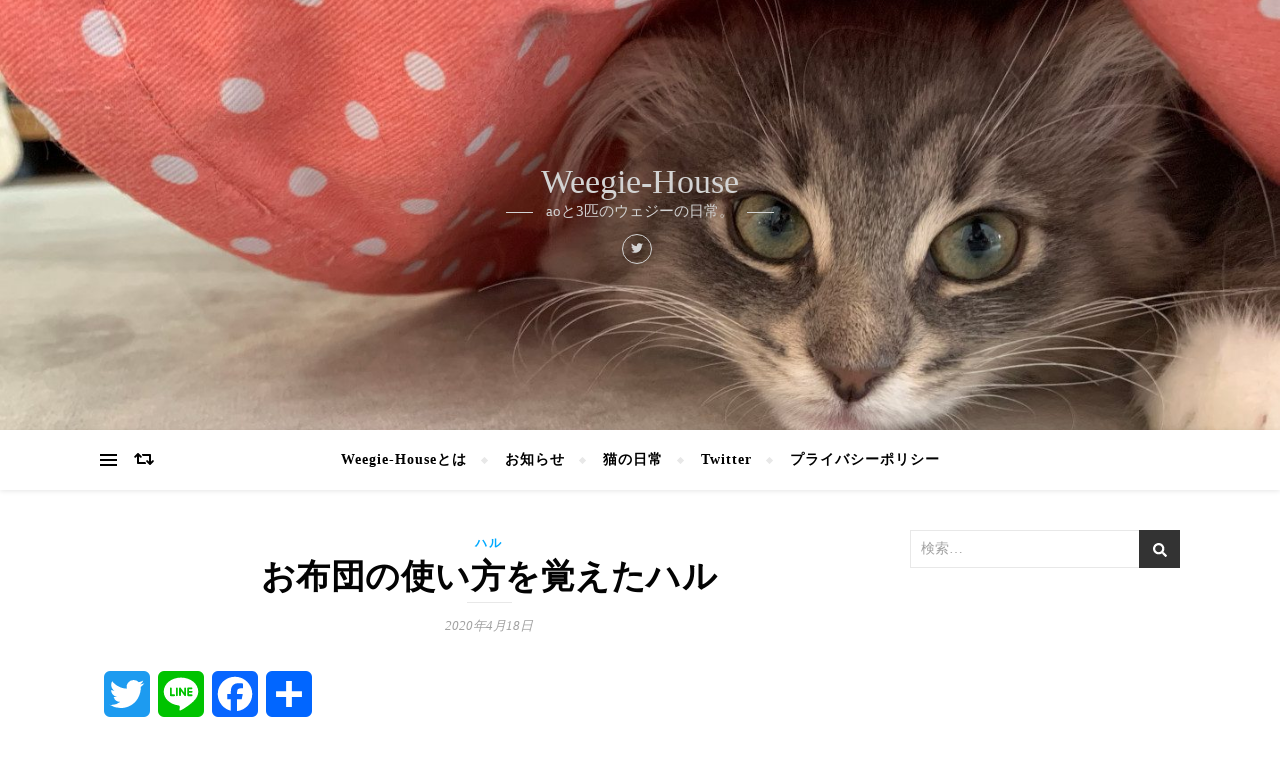

--- FILE ---
content_type: text/html; charset=UTF-8
request_url: https://weegie-house.com/haru/%E3%81%8A%E5%B8%83%E5%9B%A3%E3%81%AE%E4%BD%BF%E3%81%84%E6%96%B9%E3%82%92%E8%A6%9A%E3%81%88%E3%81%9F%E3%83%8F%E3%83%AB/
body_size: 15554
content:
<!DOCTYPE html>
<html lang="ja"
	prefix="og: https://ogp.me/ns#" >
<head>
	<meta charset="UTF-8">
	<meta name="viewport" content="width=device-width, initial-scale=1.0" />
	<link rel="profile" href="http://gmpg.org/xfn/11">

<title>お布団の使い方を覚えたハル | Weegie-House</title>

		<!-- All in One SEO 4.1.6.2 -->
		<meta name="description" content="ある晴れた日。お布団を干そうと思って寝室に行くと羽毛布団にすっぽりくるまっているいるハルくんがいました。 かわ..." />
		<meta name="robots" content="max-snippet:-1, max-image-preview:large, max-video-preview:-1" />
		<link rel="canonical" href="https://weegie-house.com/haru/%e3%81%8a%e5%b8%83%e5%9b%a3%e3%81%ae%e4%bd%bf%e3%81%84%e6%96%b9%e3%82%92%e8%a6%9a%e3%81%88%e3%81%9f%e3%83%8f%e3%83%ab/" />
		<meta property="og:locale" content="ja_JP" />
		<meta property="og:site_name" content="Weegie-House | aoと3匹のウェジーの日常。" />
		<meta property="og:type" content="article" />
		<meta property="og:title" content="お布団の使い方を覚えたハル | Weegie-House" />
		<meta property="og:description" content="ある晴れた日。お布団を干そうと思って寝室に行くと羽毛布団にすっぽりくるまっているいるハルくんがいました。 かわ..." />
		<meta property="og:url" content="https://weegie-house.com/haru/%e3%81%8a%e5%b8%83%e5%9b%a3%e3%81%ae%e4%bd%bf%e3%81%84%e6%96%b9%e3%82%92%e8%a6%9a%e3%81%88%e3%81%9f%e3%83%8f%e3%83%ab/" />
		<meta property="og:image" content="https://weegie-house.com/wp-content/uploads/2020/03/012-6.jpg" />
		<meta property="og:image:secure_url" content="https://weegie-house.com/wp-content/uploads/2020/03/012-6.jpg" />
		<meta property="og:image:width" content="1280" />
		<meta property="og:image:height" content="960" />
		<meta property="article:published_time" content="2020-04-18T12:47:26+00:00" />
		<meta property="article:modified_time" content="2020-04-18T18:49:15+00:00" />
		<meta name="twitter:card" content="summary_large_image" />
		<meta name="twitter:title" content="お布団の使い方を覚えたハル | Weegie-House" />
		<meta name="twitter:description" content="ある晴れた日。お布団を干そうと思って寝室に行くと羽毛布団にすっぽりくるまっているいるハルくんがいました。 かわ..." />
		<meta name="twitter:image" content="https://weegie-house.com/wp-content/uploads/2020/03/012-6.jpg" />
		<meta name="google" content="nositelinkssearchbox" />
		<script type="application/ld+json" class="aioseo-schema">
			{"@context":"https:\/\/schema.org","@graph":[{"@type":"WebSite","@id":"https:\/\/weegie-house.com\/#website","url":"https:\/\/weegie-house.com\/","name":"Weegie-House","description":"ao\u30683\u5339\u306e\u30a6\u30a7\u30b8\u30fc\u306e\u65e5\u5e38\u3002","inLanguage":"ja","publisher":{"@id":"https:\/\/weegie-house.com\/#organization"}},{"@type":"Organization","@id":"https:\/\/weegie-house.com\/#organization","name":"Weegie-House","url":"https:\/\/weegie-house.com\/"},{"@type":"BreadcrumbList","@id":"https:\/\/weegie-house.com\/haru\/%e3%81%8a%e5%b8%83%e5%9b%a3%e3%81%ae%e4%bd%bf%e3%81%84%e6%96%b9%e3%82%92%e8%a6%9a%e3%81%88%e3%81%9f%e3%83%8f%e3%83%ab\/#breadcrumblist","itemListElement":[{"@type":"ListItem","@id":"https:\/\/weegie-house.com\/#listItem","position":1,"item":{"@type":"WebPage","@id":"https:\/\/weegie-house.com\/","name":"\u30db\u30fc\u30e0","description":"\u5927\u578b\u732b\u7a2e\u30ce\u30eb\u30a6\u30a7\u30fc\u30b8\u30e3\u30f3\u30d5\u30a9\u30ec\u30b9\u30c8\u30ad\u30e3\u30c3\u30c8\u304c\u304b\u308f\u3044\u3044\uff01\u521d\u3081\u3066\u732b\u3092\u98fc\u3046\u65b9\u5411\u3051\u306e\u60c5\u5831\u3084\u3001\u304a\u3059\u3059\u3081\u732b\u30b0\u30c3\u30ba\u60c5\u5831\u3082\u3002FIP(\u732b\u4f1d\u67d3\u6027\u8179\u819c\u708e)\u3067\u4ea1\u304f\u306a\u3063\u305f\u30e6\u30ca\u306e\u4e8b\u3092\u66f8\u304d\u6b8b\u3057\u305f\u304f\u3066\u59cb\u3081\u305f\u65e5\u8a18\u304c\u308f\u308a\u306e\u30b5\u30a4\u30c8\u3067\u3059\u3002ao\u30683\u5339\u306e\u30a6\u30a7\u30b8\u30fc\uff08Weegie\uff09\u306e\u65e5\u5e38\u3002","url":"https:\/\/weegie-house.com\/"},"nextItem":"https:\/\/weegie-house.com\/haru\/#listItem"},{"@type":"ListItem","@id":"https:\/\/weegie-house.com\/haru\/#listItem","position":2,"item":{"@type":"WebPage","@id":"https:\/\/weegie-house.com\/haru\/","name":"\u30cf\u30eb","description":"\u3042\u308b\u6674\u308c\u305f\u65e5\u3002\u304a\u5e03\u56e3\u3092\u5e72\u305d\u3046\u3068\u601d\u3063\u3066\u5bdd\u5ba4\u306b\u884c\u304f\u3068\u7fbd\u6bdb\u5e03\u56e3\u306b\u3059\u3063\u307d\u308a\u304f\u308b\u307e\u3063\u3066\u3044\u308b\u3044\u308b\u30cf\u30eb\u304f\u3093\u304c\u3044\u307e\u3057\u305f\u3002 \u304b\u308f...","url":"https:\/\/weegie-house.com\/haru\/"},"nextItem":"https:\/\/weegie-house.com\/haru\/%e3%81%8a%e5%b8%83%e5%9b%a3%e3%81%ae%e4%bd%bf%e3%81%84%e6%96%b9%e3%82%92%e8%a6%9a%e3%81%88%e3%81%9f%e3%83%8f%e3%83%ab\/#listItem","previousItem":"https:\/\/weegie-house.com\/#listItem"},{"@type":"ListItem","@id":"https:\/\/weegie-house.com\/haru\/%e3%81%8a%e5%b8%83%e5%9b%a3%e3%81%ae%e4%bd%bf%e3%81%84%e6%96%b9%e3%82%92%e8%a6%9a%e3%81%88%e3%81%9f%e3%83%8f%e3%83%ab\/#listItem","position":3,"item":{"@type":"WebPage","@id":"https:\/\/weegie-house.com\/haru\/%e3%81%8a%e5%b8%83%e5%9b%a3%e3%81%ae%e4%bd%bf%e3%81%84%e6%96%b9%e3%82%92%e8%a6%9a%e3%81%88%e3%81%9f%e3%83%8f%e3%83%ab\/","name":"\u304a\u5e03\u56e3\u306e\u4f7f\u3044\u65b9\u3092\u899a\u3048\u305f\u30cf\u30eb","description":"\u3042\u308b\u6674\u308c\u305f\u65e5\u3002\u304a\u5e03\u56e3\u3092\u5e72\u305d\u3046\u3068\u601d\u3063\u3066\u5bdd\u5ba4\u306b\u884c\u304f\u3068\u7fbd\u6bdb\u5e03\u56e3\u306b\u3059\u3063\u307d\u308a\u304f\u308b\u307e\u3063\u3066\u3044\u308b\u3044\u308b\u30cf\u30eb\u304f\u3093\u304c\u3044\u307e\u3057\u305f\u3002 \u304b\u308f...","url":"https:\/\/weegie-house.com\/haru\/%e3%81%8a%e5%b8%83%e5%9b%a3%e3%81%ae%e4%bd%bf%e3%81%84%e6%96%b9%e3%82%92%e8%a6%9a%e3%81%88%e3%81%9f%e3%83%8f%e3%83%ab\/"},"previousItem":"https:\/\/weegie-house.com\/haru\/#listItem"}]},{"@type":"Person","@id":"https:\/\/weegie-house.com\/author\/weegie-house\/#author","url":"https:\/\/weegie-house.com\/author\/weegie-house\/","name":"ao","image":{"@type":"ImageObject","@id":"https:\/\/weegie-house.com\/haru\/%e3%81%8a%e5%b8%83%e5%9b%a3%e3%81%ae%e4%bd%bf%e3%81%84%e6%96%b9%e3%82%92%e8%a6%9a%e3%81%88%e3%81%9f%e3%83%8f%e3%83%ab\/#authorImage","url":"https:\/\/weegie-house.com\/wp-content\/uploads\/2019\/08\/icon_1-150x150.jpg","width":96,"height":96,"caption":"ao"}},{"@type":"WebPage","@id":"https:\/\/weegie-house.com\/haru\/%e3%81%8a%e5%b8%83%e5%9b%a3%e3%81%ae%e4%bd%bf%e3%81%84%e6%96%b9%e3%82%92%e8%a6%9a%e3%81%88%e3%81%9f%e3%83%8f%e3%83%ab\/#webpage","url":"https:\/\/weegie-house.com\/haru\/%e3%81%8a%e5%b8%83%e5%9b%a3%e3%81%ae%e4%bd%bf%e3%81%84%e6%96%b9%e3%82%92%e8%a6%9a%e3%81%88%e3%81%9f%e3%83%8f%e3%83%ab\/","name":"\u304a\u5e03\u56e3\u306e\u4f7f\u3044\u65b9\u3092\u899a\u3048\u305f\u30cf\u30eb | Weegie-House","description":"\u3042\u308b\u6674\u308c\u305f\u65e5\u3002\u304a\u5e03\u56e3\u3092\u5e72\u305d\u3046\u3068\u601d\u3063\u3066\u5bdd\u5ba4\u306b\u884c\u304f\u3068\u7fbd\u6bdb\u5e03\u56e3\u306b\u3059\u3063\u307d\u308a\u304f\u308b\u307e\u3063\u3066\u3044\u308b\u3044\u308b\u30cf\u30eb\u304f\u3093\u304c\u3044\u307e\u3057\u305f\u3002 \u304b\u308f...","inLanguage":"ja","isPartOf":{"@id":"https:\/\/weegie-house.com\/#website"},"breadcrumb":{"@id":"https:\/\/weegie-house.com\/haru\/%e3%81%8a%e5%b8%83%e5%9b%a3%e3%81%ae%e4%bd%bf%e3%81%84%e6%96%b9%e3%82%92%e8%a6%9a%e3%81%88%e3%81%9f%e3%83%8f%e3%83%ab\/#breadcrumblist"},"author":"https:\/\/weegie-house.com\/author\/weegie-house\/#author","creator":"https:\/\/weegie-house.com\/author\/weegie-house\/#author","image":{"@type":"ImageObject","@id":"https:\/\/weegie-house.com\/#mainImage","url":"https:\/\/weegie-house.com\/wp-content\/uploads\/2020\/03\/012-6.jpg","width":1280,"height":960},"primaryImageOfPage":{"@id":"https:\/\/weegie-house.com\/haru\/%e3%81%8a%e5%b8%83%e5%9b%a3%e3%81%ae%e4%bd%bf%e3%81%84%e6%96%b9%e3%82%92%e8%a6%9a%e3%81%88%e3%81%9f%e3%83%8f%e3%83%ab\/#mainImage"},"datePublished":"2020-04-18T12:47:26+09:00","dateModified":"2020-04-18T18:49:15+09:00"},{"@type":"Article","@id":"https:\/\/weegie-house.com\/haru\/%e3%81%8a%e5%b8%83%e5%9b%a3%e3%81%ae%e4%bd%bf%e3%81%84%e6%96%b9%e3%82%92%e8%a6%9a%e3%81%88%e3%81%9f%e3%83%8f%e3%83%ab\/#article","name":"\u304a\u5e03\u56e3\u306e\u4f7f\u3044\u65b9\u3092\u899a\u3048\u305f\u30cf\u30eb | Weegie-House","description":"\u3042\u308b\u6674\u308c\u305f\u65e5\u3002\u304a\u5e03\u56e3\u3092\u5e72\u305d\u3046\u3068\u601d\u3063\u3066\u5bdd\u5ba4\u306b\u884c\u304f\u3068\u7fbd\u6bdb\u5e03\u56e3\u306b\u3059\u3063\u307d\u308a\u304f\u308b\u307e\u3063\u3066\u3044\u308b\u3044\u308b\u30cf\u30eb\u304f\u3093\u304c\u3044\u307e\u3057\u305f\u3002 \u304b\u308f...","inLanguage":"ja","headline":"\u304a\u5e03\u56e3\u306e\u4f7f\u3044\u65b9\u3092\u899a\u3048\u305f\u30cf\u30eb","author":{"@id":"https:\/\/weegie-house.com\/author\/weegie-house\/#author"},"publisher":{"@id":"https:\/\/weegie-house.com\/#organization"},"datePublished":"2020-04-18T12:47:26+09:00","dateModified":"2020-04-18T18:49:15+09:00","articleSection":"\u30cf\u30eb","mainEntityOfPage":{"@id":"https:\/\/weegie-house.com\/haru\/%e3%81%8a%e5%b8%83%e5%9b%a3%e3%81%ae%e4%bd%bf%e3%81%84%e6%96%b9%e3%82%92%e8%a6%9a%e3%81%88%e3%81%9f%e3%83%8f%e3%83%ab\/#webpage"},"isPartOf":{"@id":"https:\/\/weegie-house.com\/haru\/%e3%81%8a%e5%b8%83%e5%9b%a3%e3%81%ae%e4%bd%bf%e3%81%84%e6%96%b9%e3%82%92%e8%a6%9a%e3%81%88%e3%81%9f%e3%83%8f%e3%83%ab\/#webpage"},"image":{"@type":"ImageObject","@id":"https:\/\/weegie-house.com\/#articleImage","url":"https:\/\/weegie-house.com\/wp-content\/uploads\/2020\/03\/012-6.jpg","width":1280,"height":960}}]}
		</script>
		<!-- All in One SEO -->


<!-- Google Tag Manager for WordPress by gtm4wp.com -->
<script data-cfasync="false" data-pagespeed-no-defer type="text/javascript">//<![CDATA[
	var gtm4wp_datalayer_name = "dataLayer";
	var dataLayer = dataLayer || [];
//]]>
</script>
<!-- End Google Tag Manager for WordPress by gtm4wp.com --><link rel='dns-prefetch' href='//webfonts.sakura.ne.jp' />
<link rel='dns-prefetch' href='//static.addtoany.com' />
<link rel='dns-prefetch' href='//s.w.org' />
<link rel="alternate" type="application/rss+xml" title="Weegie-House &raquo; フィード" href="https://weegie-house.com/feed/" />
<link rel="alternate" type="application/rss+xml" title="Weegie-House &raquo; コメントフィード" href="https://weegie-house.com/comments/feed/" />
		<script type="text/javascript">
			window._wpemojiSettings = {"baseUrl":"https:\/\/s.w.org\/images\/core\/emoji\/13.1.0\/72x72\/","ext":".png","svgUrl":"https:\/\/s.w.org\/images\/core\/emoji\/13.1.0\/svg\/","svgExt":".svg","source":{"concatemoji":"https:\/\/weegie-house.com\/wp-includes\/js\/wp-emoji-release.min.js?ver=5.8.12"}};
			!function(e,a,t){var n,r,o,i=a.createElement("canvas"),p=i.getContext&&i.getContext("2d");function s(e,t){var a=String.fromCharCode;p.clearRect(0,0,i.width,i.height),p.fillText(a.apply(this,e),0,0);e=i.toDataURL();return p.clearRect(0,0,i.width,i.height),p.fillText(a.apply(this,t),0,0),e===i.toDataURL()}function c(e){var t=a.createElement("script");t.src=e,t.defer=t.type="text/javascript",a.getElementsByTagName("head")[0].appendChild(t)}for(o=Array("flag","emoji"),t.supports={everything:!0,everythingExceptFlag:!0},r=0;r<o.length;r++)t.supports[o[r]]=function(e){if(!p||!p.fillText)return!1;switch(p.textBaseline="top",p.font="600 32px Arial",e){case"flag":return s([127987,65039,8205,9895,65039],[127987,65039,8203,9895,65039])?!1:!s([55356,56826,55356,56819],[55356,56826,8203,55356,56819])&&!s([55356,57332,56128,56423,56128,56418,56128,56421,56128,56430,56128,56423,56128,56447],[55356,57332,8203,56128,56423,8203,56128,56418,8203,56128,56421,8203,56128,56430,8203,56128,56423,8203,56128,56447]);case"emoji":return!s([10084,65039,8205,55357,56613],[10084,65039,8203,55357,56613])}return!1}(o[r]),t.supports.everything=t.supports.everything&&t.supports[o[r]],"flag"!==o[r]&&(t.supports.everythingExceptFlag=t.supports.everythingExceptFlag&&t.supports[o[r]]);t.supports.everythingExceptFlag=t.supports.everythingExceptFlag&&!t.supports.flag,t.DOMReady=!1,t.readyCallback=function(){t.DOMReady=!0},t.supports.everything||(n=function(){t.readyCallback()},a.addEventListener?(a.addEventListener("DOMContentLoaded",n,!1),e.addEventListener("load",n,!1)):(e.attachEvent("onload",n),a.attachEvent("onreadystatechange",function(){"complete"===a.readyState&&t.readyCallback()})),(n=t.source||{}).concatemoji?c(n.concatemoji):n.wpemoji&&n.twemoji&&(c(n.twemoji),c(n.wpemoji)))}(window,document,window._wpemojiSettings);
		</script>
		<!-- weegie-house.com is managing ads with Advanced Ads – https://wpadvancedads.com/ --><script id="advads-ready">
			window.advanced_ads_ready=function(e,a){a=a||"complete";var d=function(e){return"interactive"===a?"loading"!==e:"complete"===e};d(document.readyState)?e():document.addEventListener("readystatechange",(function(a){d(a.target.readyState)&&e()}),{once:"interactive"===a})},window.advanced_ads_ready_queue=window.advanced_ads_ready_queue||[];		</script>
		<style type="text/css">
img.wp-smiley,
img.emoji {
	display: inline !important;
	border: none !important;
	box-shadow: none !important;
	height: 1em !important;
	width: 1em !important;
	margin: 0 .07em !important;
	vertical-align: -0.1em !important;
	background: none !important;
	padding: 0 !important;
}
</style>
	<link rel='stylesheet' id='wp-block-library-css'  href='https://weegie-house.com/wp-includes/css/dist/block-library/style.min.css?ver=5.8.12' type='text/css' media='all' />
<link rel='stylesheet' id='ppress-frontend-css'  href='https://weegie-house.com/wp-content/plugins/wp-user-avatar/assets/css/frontend.min.css?ver=3.2.6' type='text/css' media='all' />
<link rel='stylesheet' id='ppress-flatpickr-css'  href='https://weegie-house.com/wp-content/plugins/wp-user-avatar/assets/flatpickr/flatpickr.min.css?ver=3.2.6' type='text/css' media='all' />
<link rel='stylesheet' id='ppress-select2-css'  href='https://weegie-house.com/wp-content/plugins/wp-user-avatar/assets/select2/select2.min.css?ver=5.8.12' type='text/css' media='all' />
<link rel='stylesheet' id='ez-icomoon-css'  href='https://weegie-house.com/wp-content/plugins/easy-table-of-contents/vendor/icomoon/style.min.css?ver=2.0.17' type='text/css' media='all' />
<link rel='stylesheet' id='ez-toc-css'  href='https://weegie-house.com/wp-content/plugins/easy-table-of-contents/assets/css/screen.min.css?ver=2.0.17' type='text/css' media='all' />
<style id='ez-toc-inline-css' type='text/css'>
div#ez-toc-container p.ez-toc-title {font-size: 120%;}div#ez-toc-container p.ez-toc-title {font-weight: 500;}div#ez-toc-container ul li {font-size: 95%;}div#ez-toc-container {background: #ffffff;border: 1px solid #00a9ff;}div#ez-toc-container p.ez-toc-title {color: ;}div#ez-toc-container ul.ez-toc-list a {color: ;}div#ez-toc-container ul.ez-toc-list a:hover {color: ;}div#ez-toc-container ul.ez-toc-list a:visited {color: ;}
</style>
<link rel='stylesheet' id='bard-style-css'  href='https://weegie-house.com/wp-content/themes/bard/style.css?ver=1.4.9.8' type='text/css' media='all' />
<link rel='stylesheet' id='fontello-css'  href='https://weegie-house.com/wp-content/themes/bard/assets/css/fontello.css?ver=5.8.12' type='text/css' media='all' />
<link rel='stylesheet' id='slick-css'  href='https://weegie-house.com/wp-content/themes/bard/assets/css/slick.css?ver=5.8.12' type='text/css' media='all' />
<link rel='stylesheet' id='scrollbar-css'  href='https://weegie-house.com/wp-content/themes/bard/assets/css/perfect-scrollbar.css?ver=5.8.12' type='text/css' media='all' />
<link rel='stylesheet' id='bard-woocommerce-css'  href='https://weegie-house.com/wp-content/themes/bard/assets/css/woocommerce.css?ver=5.8.12' type='text/css' media='all' />
<link rel='stylesheet' id='bard-responsive-css'  href='https://weegie-house.com/wp-content/themes/bard/assets/css/responsive.css?ver=5.8.12' type='text/css' media='all' />
<link rel='stylesheet' id='addtoany-css'  href='https://weegie-house.com/wp-content/plugins/add-to-any/addtoany.min.css?ver=1.16' type='text/css' media='all' />
<script type='text/javascript' src='https://weegie-house.com/wp-includes/js/jquery/jquery.min.js?ver=3.6.0' id='jquery-core-js'></script>
<script type='text/javascript' src='https://weegie-house.com/wp-includes/js/jquery/jquery-migrate.min.js?ver=3.3.2' id='jquery-migrate-js'></script>
<script type='text/javascript' src='//webfonts.sakura.ne.jp/js/sakurav3.js?fadein=0&#038;ver=3.1.0' id='typesquare_std-js'></script>
<script type='text/javascript' id='addtoany-core-js-before'>
window.a2a_config=window.a2a_config||{};a2a_config.callbacks=[];a2a_config.overlays=[];a2a_config.templates={};a2a_localize = {
	Share: "共有",
	Save: "ブックマーク",
	Subscribe: "購読",
	Email: "メール",
	Bookmark: "ブックマーク",
	ShowAll: "すべて表示する",
	ShowLess: "小さく表示する",
	FindServices: "サービスを探す",
	FindAnyServiceToAddTo: "追加するサービスを今すぐ探す",
	PoweredBy: "Powered by",
	ShareViaEmail: "メールでシェアする",
	SubscribeViaEmail: "メールで購読する",
	BookmarkInYourBrowser: "ブラウザにブックマーク",
	BookmarkInstructions: "このページをブックマークするには、 Ctrl+D または \u2318+D を押下。",
	AddToYourFavorites: "お気に入りに追加",
	SendFromWebOrProgram: "任意のメールアドレスまたはメールプログラムから送信",
	EmailProgram: "メールプログラム",
	More: "詳細&#8230;",
	ThanksForSharing: "共有ありがとうございます !",
	ThanksForFollowing: "フォローありがとうございます !"
};

a2a_config.onclick=1;
</script>
<script type='text/javascript' async src='https://static.addtoany.com/menu/page.js' id='addtoany-core-js'></script>
<script type='text/javascript' async src='https://weegie-house.com/wp-content/plugins/add-to-any/addtoany.min.js?ver=1.1' id='addtoany-jquery-js'></script>
<script type='text/javascript' src='https://weegie-house.com/wp-content/plugins/wp-user-avatar/assets/flatpickr/flatpickr.min.js?ver=5.8.12' id='ppress-flatpickr-js'></script>
<script type='text/javascript' src='https://weegie-house.com/wp-content/plugins/wp-user-avatar/assets/select2/select2.min.js?ver=5.8.12' id='ppress-select2-js'></script>
<link rel="https://api.w.org/" href="https://weegie-house.com/wp-json/" /><link rel="alternate" type="application/json" href="https://weegie-house.com/wp-json/wp/v2/posts/3311" /><link rel="EditURI" type="application/rsd+xml" title="RSD" href="https://weegie-house.com/xmlrpc.php?rsd" />
<link rel="wlwmanifest" type="application/wlwmanifest+xml" href="https://weegie-house.com/wp-includes/wlwmanifest.xml" /> 
<meta name="generator" content="WordPress 5.8.12" />
<link rel='shortlink' href='https://weegie-house.com/?p=3311' />
<link rel="alternate" type="application/json+oembed" href="https://weegie-house.com/wp-json/oembed/1.0/embed?url=https%3A%2F%2Fweegie-house.com%2Fharu%2F%25e3%2581%258a%25e5%25b8%2583%25e5%259b%25a3%25e3%2581%25ae%25e4%25bd%25bf%25e3%2581%2584%25e6%2596%25b9%25e3%2582%2592%25e8%25a6%259a%25e3%2581%2588%25e3%2581%259f%25e3%2583%258f%25e3%2583%25ab%2F" />
<link rel="alternate" type="text/xml+oembed" href="https://weegie-house.com/wp-json/oembed/1.0/embed?url=https%3A%2F%2Fweegie-house.com%2Fharu%2F%25e3%2581%258a%25e5%25b8%2583%25e5%259b%25a3%25e3%2581%25ae%25e4%25bd%25bf%25e3%2581%2584%25e6%2596%25b9%25e3%2582%2592%25e8%25a6%259a%25e3%2581%2588%25e3%2581%259f%25e3%2583%258f%25e3%2583%25ab%2F&#038;format=xml" />

<!-- Google Tag Manager for WordPress by gtm4wp.com -->
<script data-cfasync="false" data-pagespeed-no-defer type="text/javascript">//<![CDATA[
	var dataLayer_content = {"pagePostType":"post","pagePostType2":"single-post","pageCategory":["haru"],"pagePostAuthor":"ao"};
	dataLayer.push( dataLayer_content );//]]>
</script>
<script data-cfasync="false">//<![CDATA[
(function(w,d,s,l,i){w[l]=w[l]||[];w[l].push({'gtm.start':
new Date().getTime(),event:'gtm.js'});var f=d.getElementsByTagName(s)[0],
j=d.createElement(s),dl=l!='dataLayer'?'&l='+l:'';j.async=true;j.src=
'//www.googletagmanager.com/gtm.'+'js?id='+i+dl;f.parentNode.insertBefore(j,f);
})(window,document,'script','dataLayer','GTM-PMZ9MQ2');//]]>
</script>
<!-- End Google Tag Manager -->
<!-- End Google Tag Manager for WordPress by gtm4wp.com --><style id="bard_dynamic_css">body {background-color: #ffffff;}#top-bar {background-color: #ffffff;}#top-bar a {color: #000000;}#top-bar a:hover,#top-bar li.current-menu-item > a,#top-bar li.current-menu-ancestor > a,#top-bar .sub-menu li.current-menu-item > a,#top-bar .sub-menu li.current-menu-ancestor> a {color: #00a9ff;}#top-menu .sub-menu,#top-menu .sub-menu a {background-color: #ffffff;border-color: rgba(0,0,0, 0.05);}.header-logo a,.site-description,.header-socials-icon {color: #d3d3d3;}.site-description:before,.site-description:after {background: #d3d3d3;}.header-logo a:hover,.header-socials-icon:hover {color: #d3d3d3;}.entry-header {background-color: #ffffff;}#main-nav {background-color: #ffffff;box-shadow: 0px 1px 5px rgba(0,0,0, 0.1);}#main-nav a,#main-nav .svg-inline--fa,#main-nav #s {color: #000000;}.main-nav-sidebar div span,.sidebar-alt-close-btn span,.btn-tooltip {background-color: #000000;}.btn-tooltip:before {border-top-color: #000000;}#main-nav a:hover,#main-nav .svg-inline--fa:hover,#main-nav li.current-menu-item > a,#main-nav li.current-menu-ancestor > a,#main-nav .sub-menu li.current-menu-item > a,#main-nav .sub-menu li.current-menu-ancestor > a {color: #00a9ff;}.main-nav-sidebar:hover div span {background-color: #00a9ff;}#main-menu .sub-menu,#main-menu .sub-menu a {background-color: #ffffff;border-color: rgba(0,0,0, 0.05);}#main-nav #s {background-color: #ffffff;}#main-nav #s::-webkit-input-placeholder { /* Chrome/Opera/Safari */color: rgba(0,0,0, 0.7);}#main-nav #s::-moz-placeholder { /* Firefox 19+ */color: rgba(0,0,0, 0.7);}#main-nav #s:-ms-input-placeholder { /* IE 10+ */color: rgba(0,0,0, 0.7);}#main-nav #s:-moz-placeholder { /* Firefox 18- */color: rgba(0,0,0, 0.7);}/* Background */.sidebar-alt,.main-content,.featured-slider-area,#featured-links,.page-content select,.page-content input,.page-content textarea {background-color: #ffffff;}.featured-link .cv-inner {border-color: rgba(255,255,255, 0.4);}.featured-link:hover .cv-inner {border-color: rgba(255,255,255, 0.8);}#featured-links h6 {background-color: #ffffff;color: #000000;}/* Text */.page-content,.page-content select,.page-content input,.page-content textarea,.page-content .post-author a,.page-content .bard-widget a,.page-content .comment-author {color: #464646;}/* Title */.page-content h1,.page-content h2,.page-content h3,.page-content h4,.page-content h5,.page-content h6,.page-content .post-title a,.page-content .post-author a,.page-content .author-description h3 a,.page-content .related-posts h5 a,.page-content .blog-pagination .previous-page a,.page-content .blog-pagination .next-page a,blockquote,.page-content .post-share a,.page-content .read-more a {color: #030303;}.widget_wysija .widget-title h4:after {background-color: #030303;}.page-content .read-more a:hover,.page-content .post-title a:hover {color: rgba(3,3,3, 0.75);}/* Meta */.page-content .post-author,.page-content .post-comments,.page-content .post-date,.page-content .post-meta,.page-content .post-meta a,.page-content .related-post-date,.page-content .comment-meta a,.page-content .author-share a,.page-content .post-tags a,.page-content .tagcloud a,.widget_categories li,.widget_archive li,.ahse-subscribe-box p,.rpwwt-post-author,.rpwwt-post-categories,.rpwwt-post-date,.rpwwt-post-comments-number,.copyright-info,#page-footer .copyright-info a,.footer-menu-container,#page-footer .footer-menu-container a,.single-navigation span,.comment-notes {color: #a1a1a1;}.page-content input::-webkit-input-placeholder { /* Chrome/Opera/Safari */color: #a1a1a1;}.page-content input::-moz-placeholder { /* Firefox 19+ */color: #a1a1a1;}.page-content input:-ms-input-placeholder { /* IE 10+ */color: #a1a1a1;}.page-content input:-moz-placeholder { /* Firefox 18- */color: #a1a1a1;}/* Accent */.page-content a,.post-categories,#page-wrap .bard-widget.widget_text a,.scrolltop,.required {color: #00a9ff;}.page-content .elementor a,.page-content .elementor a:hover {color: inherit;}.ps-container > .ps-scrollbar-y-rail > .ps-scrollbar-y,.read-more a:after {background: #00a9ff;}.page-content a:hover,.scrolltop:hover {color: rgba(0,169,255, 0.8);}blockquote {border-color: #00a9ff;}.widget-title h4 {border-top-color: #00a9ff;}/* Selection */::-moz-selection {color: #ffffff;background: #00a9ff;}::selection {color: #ffffff;background: #00a9ff;}/* Border */.page-content .post-footer,.blog-list-style,.page-content .author-description,.page-content .related-posts,.page-content .entry-comments,.page-content .bard-widget li,.page-content #wp-calendar,.page-content #wp-calendar caption,.page-content #wp-calendar tbody td,.page-content .widget_nav_menu li a,.page-content .tagcloud a,.page-content select,.page-content input,.page-content textarea,.post-tags a,.gallery-caption,.wp-caption-text,table tr,table th,table td,pre,.single-navigation {border-color: #e8e8e8;}#main-menu > li:after,.border-divider,hr {background-color: #e8e8e8;}/* Buttons */.widget_search .svg-fa-wrap,.widget_search #searchsubmit,.page-content .submit,.page-content .blog-pagination.numeric a,.page-content .post-password-form input[type="submit"],.page-content .wpcf7 [type="submit"] {color: #ffffff;background-color: #333333;}.page-content .submit:hover,.page-content .blog-pagination.numeric a:hover,.page-content .blog-pagination.numeric span,.page-content .bard-subscribe-box input[type="submit"],.page-content .widget_wysija input[type="submit"],.page-content .post-password-form input[type="submit"]:hover,.page-content .wpcf7 [type="submit"]:hover {color: #ffffff;background-color: #00a9ff;}/* Image Overlay */.image-overlay,#infscr-loading,.page-content h4.image-overlay {color: #ffffff;background-color: rgba(73,73,73, 0.2);}.image-overlay a,.post-slider .prev-arrow,.post-slider .next-arrow,.page-content .image-overlay a,#featured-slider .slider-dots {color: #ffffff;}.slide-caption {background: rgba(255,255,255, 0.95);}#featured-slider .prev-arrow,#featured-slider .next-arrow,#featured-slider .slick-active,.slider-title:after {background: #ffffff;}.footer-socials,.footer-widgets {background: #ffffff;}.instagram-title {background: rgba(255,255,255, 0.85);}#page-footer,#page-footer a,#page-footer select,#page-footer input,#page-footer textarea {color: #222222;}#page-footer #s::-webkit-input-placeholder { /* Chrome/Opera/Safari */color: #222222;}#page-footer #s::-moz-placeholder { /* Firefox 19+ */color: #222222;}#page-footer #s:-ms-input-placeholder { /* IE 10+ */color: #222222;}#page-footer #s:-moz-placeholder { /* Firefox 18- */color: #222222;}/* Title */#page-footer h1,#page-footer h2,#page-footer h3,#page-footer h4,#page-footer h5,#page-footer h6,#page-footer .footer-socials a{color: #111111;}#page-footer a:hover {color: #00a9ff;}/* Border */#page-footer a,#page-footer .bard-widget li,#page-footer #wp-calendar,#page-footer #wp-calendar caption,#page-footer #wp-calendar tbody td,#page-footer .widget_nav_menu li a,#page-footer select,#page-footer input,#page-footer textarea,#page-footer .widget-title h4:before,#page-footer .widget-title h4:after,.alt-widget-title,.footer-widgets {border-color: #e8e8e8;}.sticky,.footer-copyright,.bard-widget.widget_wysija {background-color: #f6f6f6;}.bard-preloader-wrap {background-color: #ffffff;}.boxed-wrapper {max-width: 1160px;}.sidebar-alt {max-width: 340px;left: -340px; padding: 85px 35px 0px;}.sidebar-left,.sidebar-right {width: 302px;}.main-container {width: calc(100% - 302px);width: -webkit-calc(100% - 302px);}#top-bar > div,#main-nav > div,#featured-links,.main-content,.page-footer-inner,.featured-slider-area.boxed-wrapper {padding-left: 40px;padding-right: 40px;}@media screen and ( max-width: 979px ) {.top-bar-socials {float: none !important;}.top-bar-socials a {line-height: 40px !important;}}.entry-header {height: 450px;background-image: url(https://weegie-house.com/wp-content/uploads/2019/07/cropped-header_02.jpg);background-size: cover;}.entry-header {background-position: center center;}.logo-img {max-width: 1980px;}#main-nav {text-align: center;}.main-nav-icons {position: absolute;top: 0px;right: 40px;z-index: 2;}.main-nav-buttons {position: absolute;top: 0px;left: 40px;z-index: 1;}#featured-links .featured-link {margin-right: 25px;}#featured-links .featured-link:last-of-type {margin-right: 0;}#featured-links .featured-link {width: calc( (100% - -25px) / 0 - 1px);width: -webkit-calc( (100% - -25px) / 0- 1px);}.featured-link:nth-child(1) .cv-inner {display: none;}.featured-link:nth-child(2) .cv-inner {display: none;}.featured-link:nth-child(3) .cv-inner {display: none;}.blog-grid > li {display: inline-block;vertical-align: top;margin-right: 32px;margin-bottom: 35px;}.blog-grid > li.blog-grid-style {width: calc((100% - 32px ) /2 - 1px);width: -webkit-calc((100% - 32px ) /2 - 1px);}@media screen and ( min-width: 979px ) {.blog-grid > .blog-list-style:nth-last-of-type(-n+1) {margin-bottom: 0;}.blog-grid > .blog-grid-style:nth-last-of-type(-n+2) { margin-bottom: 0;}}@media screen and ( max-width: 640px ) {.blog-grid > li:nth-last-of-type(-n+1) {margin-bottom: 0;}}.blog-grid > li:nth-of-type(2n+2) {margin-right: 0;}.sidebar-right {padding-left: 32px;}.header-logo a {font-family: 'Arizonia';}#top-menu li a {font-family: 'Rokkitt';}#main-menu li a {font-family: 'Rokkitt';}#mobile-menu li {font-family: 'Rokkitt';}.footer-widgets .page-footer-inner > .bard-widget {width: 30%;margin-right: 5%;}.footer-widgets .page-footer-inner > .bard-widget:nth-child(3n+3) {margin-right: 0;}.footer-widgets .page-footer-inner > .bard-widget:nth-child(3n+4) {clear: both;}.woocommerce div.product .stock,.woocommerce div.product p.price,.woocommerce div.product span.price,.woocommerce ul.products li.product .price,.woocommerce-Reviews .woocommerce-review__author,.woocommerce form .form-row .required,.woocommerce form .form-row.woocommerce-invalid label,.woocommerce .page-content div.product .woocommerce-tabs ul.tabs li a {color: #464646;}.woocommerce a.remove:hover {color: #464646 !important;}.woocommerce a.remove,.woocommerce .product_meta,.page-content .woocommerce-breadcrumb,.page-content .woocommerce-review-link,.page-content .woocommerce-breadcrumb a,.page-content .woocommerce-MyAccount-navigation-link a,.woocommerce .woocommerce-info:before,.woocommerce .page-content .woocommerce-result-count,.woocommerce-page .page-content .woocommerce-result-count,.woocommerce-Reviews .woocommerce-review__published-date,.woocommerce .product_list_widget .quantity,.woocommerce .widget_products .amount,.woocommerce .widget_price_filter .price_slider_amount,.woocommerce .widget_recently_viewed_products .amount,.woocommerce .widget_top_rated_products .amount,.woocommerce .widget_recent_reviews .reviewer {color: #a1a1a1;}.woocommerce a.remove {color: #a1a1a1 !important;}p.demo_store,.woocommerce-store-notice,.woocommerce span.onsale { background-color: #00a9ff;}.woocommerce .star-rating::before,.woocommerce .star-rating span::before,.woocommerce .page-content ul.products li.product .button,.page-content .woocommerce ul.products li.product .button,.page-content .woocommerce-MyAccount-navigation-link.is-active a,.page-content .woocommerce-MyAccount-navigation-link a:hover,.woocommerce-message::before { color: #00a9ff;}.woocommerce form.login,.woocommerce form.register,.woocommerce-account fieldset,.woocommerce form.checkout_coupon,.woocommerce .woocommerce-info,.woocommerce .woocommerce-error,.woocommerce .woocommerce-message,.woocommerce .widget_shopping_cart .total,.woocommerce.widget_shopping_cart .total,.woocommerce-Reviews .comment_container,.woocommerce-cart #payment ul.payment_methods,#add_payment_method #payment ul.payment_methods,.woocommerce-checkout #payment ul.payment_methods,.woocommerce div.product .woocommerce-tabs ul.tabs::before,.woocommerce div.product .woocommerce-tabs ul.tabs::after,.woocommerce div.product .woocommerce-tabs ul.tabs li,.woocommerce .woocommerce-MyAccount-navigation-link,.select2-container--default .select2-selection--single {border-color: #e8e8e8;}.woocommerce-cart #payment,#add_payment_method #payment,.woocommerce-checkout #payment,.woocommerce .woocommerce-info,.woocommerce .woocommerce-error,.woocommerce .woocommerce-message,.woocommerce div.product .woocommerce-tabs ul.tabs li {background-color: rgba(232,232,232, 0.3);}.woocommerce-cart #payment div.payment_box::before,#add_payment_method #payment div.payment_box::before,.woocommerce-checkout #payment div.payment_box::before {border-color: rgba(232,232,232, 0.5);}.woocommerce-cart #payment div.payment_box,#add_payment_method #payment div.payment_box,.woocommerce-checkout #payment div.payment_box {background-color: rgba(232,232,232, 0.5);}.page-content .woocommerce input.button,.page-content .woocommerce a.button,.page-content .woocommerce a.button.alt,.page-content .woocommerce button.button.alt,.page-content .woocommerce input.button.alt,.page-content .woocommerce #respond input#submit.alt,.woocommerce .page-content .widget_product_search input[type="submit"],.woocommerce .page-content .woocommerce-message .button,.woocommerce .page-content a.button.alt,.woocommerce .page-content button.button.alt,.woocommerce .page-content #respond input#submit,.woocommerce .page-content .widget_price_filter .button,.woocommerce .page-content .woocommerce-message .button,.woocommerce-page .page-content .woocommerce-message .button {color: #ffffff;background-color: #333333;}.page-content .woocommerce input.button:hover,.page-content .woocommerce a.button:hover,.page-content .woocommerce a.button.alt:hover,.page-content .woocommerce button.button.alt:hover,.page-content .woocommerce input.button.alt:hover,.page-content .woocommerce #respond input#submit.alt:hover,.woocommerce .page-content .woocommerce-message .button:hover,.woocommerce .page-content a.button.alt:hover,.woocommerce .page-content button.button.alt:hover,.woocommerce .page-content #respond input#submit:hover,.woocommerce .page-content .widget_price_filter .button:hover,.woocommerce .page-content .woocommerce-message .button:hover,.woocommerce-page .page-content .woocommerce-message .button:hover {color: #ffffff;background-color: #00a9ff;}#loadFacebookG{width:35px;height:35px;display:block;position:relative;margin:auto}.facebook_blockG{background-color:#00a9ff;border:1px solid #00a9ff;float:left;height:25px;margin-left:2px;width:7px;opacity:.1;animation-name:bounceG;-o-animation-name:bounceG;-ms-animation-name:bounceG;-webkit-animation-name:bounceG;-moz-animation-name:bounceG;animation-duration:1.235s;-o-animation-duration:1.235s;-ms-animation-duration:1.235s;-webkit-animation-duration:1.235s;-moz-animation-duration:1.235s;animation-iteration-count:infinite;-o-animation-iteration-count:infinite;-ms-animation-iteration-count:infinite;-webkit-animation-iteration-count:infinite;-moz-animation-iteration-count:infinite;animation-direction:normal;-o-animation-direction:normal;-ms-animation-direction:normal;-webkit-animation-direction:normal;-moz-animation-direction:normal;transform:scale(0.7);-o-transform:scale(0.7);-ms-transform:scale(0.7);-webkit-transform:scale(0.7);-moz-transform:scale(0.7)}#blockG_1{animation-delay:.3695s;-o-animation-delay:.3695s;-ms-animation-delay:.3695s;-webkit-animation-delay:.3695s;-moz-animation-delay:.3695s}#blockG_2{animation-delay:.496s;-o-animation-delay:.496s;-ms-animation-delay:.496s;-webkit-animation-delay:.496s;-moz-animation-delay:.496s}#blockG_3{animation-delay:.6125s;-o-animation-delay:.6125s;-ms-animation-delay:.6125s;-webkit-animation-delay:.6125s;-moz-animation-delay:.6125s}@keyframes bounceG{0%{transform:scale(1.2);opacity:1}100%{transform:scale(0.7);opacity:.1}}@-o-keyframes bounceG{0%{-o-transform:scale(1.2);opacity:1}100%{-o-transform:scale(0.7);opacity:.1}}@-ms-keyframes bounceG{0%{-ms-transform:scale(1.2);opacity:1}100%{-ms-transform:scale(0.7);opacity:.1}}@-webkit-keyframes bounceG{0%{-webkit-transform:scale(1.2);opacity:1}100%{-webkit-transform:scale(0.7);opacity:.1}}@-moz-keyframes bounceG{0%{-moz-transform:scale(1.2);opacity:1}100%{-moz-transform:scale(0.7);opacity:.1}}</style><script async src="https://pagead2.googlesyndication.com/pagead/js/adsbygoogle.js?client=ca-pub-5106062503436048"></script><script>(adsbygoogle = window.adsbygoogle || []).push({
					google_ad_client: "ca-pub-5106062503436048",
					enable_page_level_ads: true,
					overlays: {bottom: true}
				});</script><link rel="icon" href="https://weegie-house.com/wp-content/uploads/2019/07/cropped-icon-e1563021853650-32x32.jpg" sizes="32x32" />
<link rel="icon" href="https://weegie-house.com/wp-content/uploads/2019/07/cropped-icon-e1563021853650-192x192.jpg" sizes="192x192" />
<link rel="apple-touch-icon" href="https://weegie-house.com/wp-content/uploads/2019/07/cropped-icon-e1563021853650-180x180.jpg" />
<meta name="msapplication-TileImage" content="https://weegie-house.com/wp-content/uploads/2019/07/cropped-icon-e1563021853650-270x270.jpg" />
		<style type="text/css" id="wp-custom-css">
			.header-logo a {
	font-size: 34px;
}
.credit{
    display:none;
}
.post-media{
    display:none;
}
.blog-grid .post-media{
    display:inline;
}
.blog-grid-style .post-title {
    font-size: 24px;
}
.wp-block-video{
    margin-bottom: 1em;
}
h1 {
    font-size: 34px !important;
}
h2 {
    border: 1px solid #ebebeb;
    border-left: 5px solid #00a9ff;
    padding: 5px 15px;
    margin: 45px 0 30px !important;
}
h3 {
    border: 1px solid #ebebeb;
    border-left: 3px solid #00a9ff;
    padding: 5px 15px;
    margin: 36px 0 24px !important;
}
.category-description h3 {
    font-size: 24px;
}
.author-description h3, .related-posts h3 {
    border: none;
    text-transform: none !important;
}
h4 {
    border: 1px solid #ebebeb;
        border-left-color: rgb(235, 235, 235);
        border-left-style: solid;
        border-left-width: 1px;
    border-left: 2px solid #00a9ff;
    padding: 5px 15px;
    margin: 20px 0 25px !important;
}
.widget-title h4 {
    border-top-color: #ebebeb;
    border-left: 3px solid #00a9ff;
}
.related-posts h5 a, .footer-socials a{
    text-transform: none !important;
}
.blog-classic-style .post-title, .single .post-title, .page-title, .blog-grid-style .post-title {
    text-transform: none !important;
}
.post-media img, .post-media iframe, .post-media embed {
    margin-bottom: 1em;	
}
.post-content img, .post-content iframe, .post-content embed {
    margin-bottom: 3em;
}
.post-content p {
    line-height: 1.8;
    font-size:16px;
			margin-bottom: 2em;	
}
.author-description p {
    display: inherit;
    max-width: 100%;
}
div#ez-toc-container {
    margin: 20px auto;
    min-width: 30%;
}
.footer-widgets .page-footer-inner > .bard-widget {
    width: 100%;
    margin-right: 5%;
}		</style>
		</head>

<body class="post-template-default single single-post postid-3311 single-format-standard wp-embed-responsive aa-prefix-advads-">

	<!-- Preloader -->
	
	<!-- Page Wrapper -->
	<div id="page-wrap">

		<!-- Boxed Wrapper -->
		<div id="page-header" >

		
	<div class="entry-header" data-parallax="" data-image="https://weegie-house.com/wp-content/uploads/2019/07/cropped-header_02.jpg">
		<div class="cv-outer">
		<div class="cv-inner">

			<div class="header-logo">
				
									
										<a href="https://weegie-house.com/">Weegie-House</a>
					
								
				<p class="site-description">aoと3匹のウェジーの日常。</p>
				
			</div>

			
	<div class="header-socials">

		
					<a href="https://twitter.com/yuna_nfc_hm" target="_blank">
				<span class="header-socials-icon"><i class="fab fa-twitter"></i></span>
							</a>
		
		
		
	</div>

	
		</div>
		</div>
	</div>

	
<div id="main-nav" class="clear-fix">

	<div class="boxed-wrapper">	
		
		<div class="main-nav-buttons">

			<!-- Alt Sidebar Icon -->
						<div class="main-nav-sidebar">
				<span class="btn-tooltip">代替サイドバー</span>
				<div>
					<span></span>
					<span></span>
					<span></span>
				</div>
			</div>
			
			<!-- Random Post Button -->			
							
		<a class="random-post-btn" href="https://weegie-house.com/meru/%e7%8c%ab%e3%81%ae%e3%81%8a%e3%81%8a%e3%81%82%e3%81%8f%e3%81%b3/">
			<span class="btn-tooltip">ランダム記事</span>
			<i class="fas fa-retweet"></i>
		</a>

								
		</div>

		<!-- Icons -->
		<div class="main-nav-icons">
					</div>


		<!-- Mobile Menu Button -->
		<span class="mobile-menu-btn">
			<i class="fas fa-chevron-down"></i>
		</span>

		<nav class="main-menu-container"><ul id="main-menu" class=""><li id="menu-item-916" class="menu-item menu-item-type-post_type menu-item-object-post menu-item-916"><a href="https://weegie-house.com/first/weegie-house/">Weegie-Houseとは</a></li>
<li id="menu-item-862" class="menu-item menu-item-type-taxonomy menu-item-object-category menu-item-862"><a href="https://weegie-house.com/category/information/">お知らせ</a></li>
<li id="menu-item-5465" class="menu-item menu-item-type-taxonomy menu-item-object-category menu-item-5465"><a href="https://weegie-house.com/category/cat-dailylife/">猫の日常</a></li>
<li id="menu-item-861" class="menu-item menu-item-type-custom menu-item-object-custom menu-item-861"><a href="https://twitter.com/yuna_nfc_hm">Twitter</a></li>
<li id="menu-item-6533" class="menu-item menu-item-type-post_type menu-item-object-page menu-item-privacy-policy menu-item-6533"><a href="https://weegie-house.com/privacy-policy/">プライバシーポリシー</a></li>
</ul></nav><nav class="mobile-menu-container"><ul id="mobile-menu" class=""><li class="menu-item menu-item-type-post_type menu-item-object-post menu-item-916"><a href="https://weegie-house.com/first/weegie-house/">Weegie-Houseとは</a></li>
<li class="menu-item menu-item-type-taxonomy menu-item-object-category menu-item-862"><a href="https://weegie-house.com/category/information/">お知らせ</a></li>
<li class="menu-item menu-item-type-taxonomy menu-item-object-category menu-item-5465"><a href="https://weegie-house.com/category/cat-dailylife/">猫の日常</a></li>
<li class="menu-item menu-item-type-custom menu-item-object-custom menu-item-861"><a href="https://twitter.com/yuna_nfc_hm">Twitter</a></li>
<li class="menu-item menu-item-type-post_type menu-item-object-page menu-item-privacy-policy menu-item-6533"><a href="https://weegie-house.com/privacy-policy/">プライバシーポリシー</a></li>
 </ul></nav>
	</div>

</div><!-- #main-nav -->


		</div><!-- .boxed-wrapper -->

		<!-- Page Content -->
		<div class="page-content">
			
			
<div class="sidebar-alt-wrap">
	<div class="sidebar-alt-close image-overlay"></div>
	<aside class="sidebar-alt">

		<div class="sidebar-alt-close-btn">
			<span></span>
			<span></span>
		</div>

		<div id="categories-6" class="bard-widget widget_categories"><div class="alt-widget-title"><h4>カテゴリー</h4></div>
			<ul>
					<li class="cat-item cat-item-15"><a href="https://weegie-house.com/category/information/">お知らせ</a> (5)
</li>
	<li class="cat-item cat-item-17"><a href="https://weegie-house.com/category/%e3%81%94%e6%8c%a8%e6%8b%b6/">ご挨拶</a> (3)
</li>
	<li class="cat-item cat-item-19"><a href="https://weegie-house.com/category/%e3%81%ad%e3%81%93%e3%81%ae%e3%81%8d%e3%82%82%e3%81%a1/">ねこのきもち</a> (9)
</li>
	<li class="cat-item cat-item-14"><a href="https://weegie-house.com/category/first/">はじめに</a> (1)
</li>
	<li class="cat-item cat-item-3"><a href="https://weegie-house.com/category/haru/" title="ノルウェージャンフォレストキャットの男の子。
2019年4月4日うまれ。ブルーマッカレルタビー＆ホワイト。

甘えん坊で優しいお兄ちゃん。">ハル</a> (204)
</li>
	<li class="cat-item cat-item-4"><a href="https://weegie-house.com/category/meru/" title="ノルウェージャンフォレストキャットの女の子。
2019年5月9日うまれ。ブルーシルバークラシックタビー＆ホワイト。

珪藻土大好き、やんちゃなわがまま姫。">メル</a> (236)
</li>
	<li class="cat-item cat-item-2"><a href="https://weegie-house.com/category/yuna/" title="ノルウェージャンフォレストキャットの女の子。
2019年1月10日うまれ。

2019年5月 猫伝染性腹膜炎(FIP)ウェットタイプを発症。
2019年6月3日 虹の橋を渡りました。

闘病生活や成長の記録を残しています。">ユナ</a> (29)
</li>
	<li class="cat-item cat-item-18"><a href="https://weegie-house.com/category/%e7%8c%ab%e3%82%b0%e3%83%83%e3%82%ba/">猫グッズ</a> (29)
</li>
	<li class="cat-item cat-item-9"><a href="https://weegie-house.com/category/cat-toy/">猫のおもちゃ</a> (8)
</li>
	<li class="cat-item cat-item-7"><a href="https://weegie-house.com/category/cat-dailylife/">猫の日常</a> (325)
</li>
	<li class="cat-item cat-item-8"><a href="https://weegie-house.com/category/cat-sickness/" title="主にユナさんの猫伝染性腹膜炎(FIP)に関する闘病記録です。
子猫（生後４カ月）でウェットタイプを発症しました。

今後、ハル＆メルがかかった病気についてもこのカテゴリーでまとめていきます。">猫の病気</a> (16)
</li>
	<li class="cat-item cat-item-1"><a href="https://weegie-house.com/category/preparation/" title="初めて猫を飼うときに準備したことをまとめました。
お迎えする前の参考になれば幸いです。">猫を飼うための準備</a> (12)
</li>
	<li class="cat-item cat-item-16"><a href="https://weegie-house.com/category/diary/">飼い主の日常</a> (12)
</li>
			</ul>

			</div>		
	</aside>
</div>
<!-- Page Content -->
<div class="main-content clear-fix boxed-wrapper" data-sidebar-sticky="1">


	
<div class="sidebar-alt-wrap">
	<div class="sidebar-alt-close image-overlay"></div>
	<aside class="sidebar-alt">

		<div class="sidebar-alt-close-btn">
			<span></span>
			<span></span>
		</div>

		<div id="categories-6" class="bard-widget widget_categories"><div class="alt-widget-title"><h4>カテゴリー</h4></div>
			<ul>
					<li class="cat-item cat-item-15"><a href="https://weegie-house.com/category/information/">お知らせ</a> (5)
</li>
	<li class="cat-item cat-item-17"><a href="https://weegie-house.com/category/%e3%81%94%e6%8c%a8%e6%8b%b6/">ご挨拶</a> (3)
</li>
	<li class="cat-item cat-item-19"><a href="https://weegie-house.com/category/%e3%81%ad%e3%81%93%e3%81%ae%e3%81%8d%e3%82%82%e3%81%a1/">ねこのきもち</a> (9)
</li>
	<li class="cat-item cat-item-14"><a href="https://weegie-house.com/category/first/">はじめに</a> (1)
</li>
	<li class="cat-item cat-item-3"><a href="https://weegie-house.com/category/haru/" title="ノルウェージャンフォレストキャットの男の子。
2019年4月4日うまれ。ブルーマッカレルタビー＆ホワイト。

甘えん坊で優しいお兄ちゃん。">ハル</a> (204)
</li>
	<li class="cat-item cat-item-4"><a href="https://weegie-house.com/category/meru/" title="ノルウェージャンフォレストキャットの女の子。
2019年5月9日うまれ。ブルーシルバークラシックタビー＆ホワイト。

珪藻土大好き、やんちゃなわがまま姫。">メル</a> (236)
</li>
	<li class="cat-item cat-item-2"><a href="https://weegie-house.com/category/yuna/" title="ノルウェージャンフォレストキャットの女の子。
2019年1月10日うまれ。

2019年5月 猫伝染性腹膜炎(FIP)ウェットタイプを発症。
2019年6月3日 虹の橋を渡りました。

闘病生活や成長の記録を残しています。">ユナ</a> (29)
</li>
	<li class="cat-item cat-item-18"><a href="https://weegie-house.com/category/%e7%8c%ab%e3%82%b0%e3%83%83%e3%82%ba/">猫グッズ</a> (29)
</li>
	<li class="cat-item cat-item-9"><a href="https://weegie-house.com/category/cat-toy/">猫のおもちゃ</a> (8)
</li>
	<li class="cat-item cat-item-7"><a href="https://weegie-house.com/category/cat-dailylife/">猫の日常</a> (325)
</li>
	<li class="cat-item cat-item-8"><a href="https://weegie-house.com/category/cat-sickness/" title="主にユナさんの猫伝染性腹膜炎(FIP)に関する闘病記録です。
子猫（生後４カ月）でウェットタイプを発症しました。

今後、ハル＆メルがかかった病気についてもこのカテゴリーでまとめていきます。">猫の病気</a> (16)
</li>
	<li class="cat-item cat-item-1"><a href="https://weegie-house.com/category/preparation/" title="初めて猫を飼うときに準備したことをまとめました。
お迎えする前の参考になれば幸いです。">猫を飼うための準備</a> (12)
</li>
	<li class="cat-item cat-item-16"><a href="https://weegie-house.com/category/diary/">飼い主の日常</a> (12)
</li>
			</ul>

			</div>		
	</aside>
</div>
	<!-- Main Container -->
	<div class="main-container">

		<article id="post-3311" class="post-3311 post type-post status-publish format-standard has-post-thumbnail hentry category-haru">

	

	<div class="post-media">
		<img width="1140" height="855" src="https://weegie-house.com/wp-content/uploads/2020/03/012-6-1140x855.jpg" class="attachment-bard-full-thumbnail size-bard-full-thumbnail wp-post-image" alt="" loading="lazy" srcset="https://weegie-house.com/wp-content/uploads/2020/03/012-6-1140x855.jpg 1140w, https://weegie-house.com/wp-content/uploads/2020/03/012-6-300x225.jpg 300w, https://weegie-house.com/wp-content/uploads/2020/03/012-6-768x576.jpg 768w, https://weegie-house.com/wp-content/uploads/2020/03/012-6-1024x768.jpg 1024w, https://weegie-house.com/wp-content/uploads/2020/03/012-6.jpg 1280w" sizes="(max-width: 1140px) 100vw, 1140px" />	</div>

	<header class="post-header">

				<div class="post-categories"><a href="https://weegie-house.com/category/haru/" rel="category tag">ハル</a></div>
		
				<h1 class="post-title">お布団の使い方を覚えたハル</h1>
				
		<span class="border-divider"></span>

		<div class="post-meta clear-fix">
						<span class="post-date">2020年4月18日</span>
					</span>
		
	</header>

	<div class="post-content">

		<div class="addtoany_share_save_container addtoany_content addtoany_content_top"><div class="a2a_kit a2a_kit_size_46 addtoany_list" data-a2a-url="https://weegie-house.com/haru/%e3%81%8a%e5%b8%83%e5%9b%a3%e3%81%ae%e4%bd%bf%e3%81%84%e6%96%b9%e3%82%92%e8%a6%9a%e3%81%88%e3%81%9f%e3%83%8f%e3%83%ab/" data-a2a-title="お布団の使い方を覚えたハル"><a class="a2a_button_twitter" href="https://www.addtoany.com/add_to/twitter?linkurl=https%3A%2F%2Fweegie-house.com%2Fharu%2F%25e3%2581%258a%25e5%25b8%2583%25e5%259b%25a3%25e3%2581%25ae%25e4%25bd%25bf%25e3%2581%2584%25e6%2596%25b9%25e3%2582%2592%25e8%25a6%259a%25e3%2581%2588%25e3%2581%259f%25e3%2583%258f%25e3%2583%25ab%2F&amp;linkname=%E3%81%8A%E5%B8%83%E5%9B%A3%E3%81%AE%E4%BD%BF%E3%81%84%E6%96%B9%E3%82%92%E8%A6%9A%E3%81%88%E3%81%9F%E3%83%8F%E3%83%AB" title="Twitter" rel="nofollow noopener" target="_blank"></a><a class="a2a_button_line" href="https://www.addtoany.com/add_to/line?linkurl=https%3A%2F%2Fweegie-house.com%2Fharu%2F%25e3%2581%258a%25e5%25b8%2583%25e5%259b%25a3%25e3%2581%25ae%25e4%25bd%25bf%25e3%2581%2584%25e6%2596%25b9%25e3%2582%2592%25e8%25a6%259a%25e3%2581%2588%25e3%2581%259f%25e3%2583%258f%25e3%2583%25ab%2F&amp;linkname=%E3%81%8A%E5%B8%83%E5%9B%A3%E3%81%AE%E4%BD%BF%E3%81%84%E6%96%B9%E3%82%92%E8%A6%9A%E3%81%88%E3%81%9F%E3%83%8F%E3%83%AB" title="Line" rel="nofollow noopener" target="_blank"></a><a class="a2a_button_facebook" href="https://www.addtoany.com/add_to/facebook?linkurl=https%3A%2F%2Fweegie-house.com%2Fharu%2F%25e3%2581%258a%25e5%25b8%2583%25e5%259b%25a3%25e3%2581%25ae%25e4%25bd%25bf%25e3%2581%2584%25e6%2596%25b9%25e3%2582%2592%25e8%25a6%259a%25e3%2581%2588%25e3%2581%259f%25e3%2583%258f%25e3%2583%25ab%2F&amp;linkname=%E3%81%8A%E5%B8%83%E5%9B%A3%E3%81%AE%E4%BD%BF%E3%81%84%E6%96%B9%E3%82%92%E8%A6%9A%E3%81%88%E3%81%9F%E3%83%8F%E3%83%AB" title="Facebook" rel="nofollow noopener" target="_blank"></a><a class="a2a_dd addtoany_share_save addtoany_share" href="https://www.addtoany.com/share"></a></div></div>
<p>ある晴れた日。<br><br>お布団を干そうと思って寝室に行くと<br>羽毛布団にすっぽりくるまっているいるハルくんがいました。</p>



<figure class="wp-block-image"><img loading="lazy" width="1024" height="768" src="https://weegie-house.com/wp-content/uploads/2020/03/007-7-1024x768.jpg" alt="" class="wp-image-3312" srcset="https://weegie-house.com/wp-content/uploads/2020/03/007-7-1024x768.jpg 1024w, https://weegie-house.com/wp-content/uploads/2020/03/007-7-300x225.jpg 300w, https://weegie-house.com/wp-content/uploads/2020/03/007-7-768x576.jpg 768w, https://weegie-house.com/wp-content/uploads/2020/03/007-7-1140x855.jpg 1140w, https://weegie-house.com/wp-content/uploads/2020/03/007-7.jpg 1280w" sizes="(max-width: 1024px) 100vw, 1024px" /></figure>



<p>かわいい・・・</p>



<p>「ハルくん、お布団干すから退いて？？」</p>



<p>「えええ・・・いやです～～～」</p>



<figure class="wp-block-image"><img loading="lazy" width="1024" height="768" src="https://weegie-house.com/wp-content/uploads/2020/03/008-6-1024x768.jpg" alt="" class="wp-image-3313" srcset="https://weegie-house.com/wp-content/uploads/2020/03/008-6-1024x768.jpg 1024w, https://weegie-house.com/wp-content/uploads/2020/03/008-6-300x225.jpg 300w, https://weegie-house.com/wp-content/uploads/2020/03/008-6-768x576.jpg 768w, https://weegie-house.com/wp-content/uploads/2020/03/008-6-1140x855.jpg 1140w, https://weegie-house.com/wp-content/uploads/2020/03/008-6.jpg 1280w" sizes="(max-width: 1024px) 100vw, 1024px" /></figure>



<figure class="wp-block-image"><img loading="lazy" width="1024" height="768" src="https://weegie-house.com/wp-content/uploads/2020/03/010-6-1024x768.jpg" alt="" class="wp-image-3314" srcset="https://weegie-house.com/wp-content/uploads/2020/03/010-6-1024x768.jpg 1024w, https://weegie-house.com/wp-content/uploads/2020/03/010-6-300x225.jpg 300w, https://weegie-house.com/wp-content/uploads/2020/03/010-6-768x576.jpg 768w, https://weegie-house.com/wp-content/uploads/2020/03/010-6-1140x855.jpg 1140w, https://weegie-house.com/wp-content/uploads/2020/03/010-6.jpg 1280w" sizes="(max-width: 1024px) 100vw, 1024px" /></figure>



<figure class="wp-block-image"><img loading="lazy" width="1024" height="768" src="https://weegie-house.com/wp-content/uploads/2020/03/011-8-1024x768.jpg" alt="" class="wp-image-3315" srcset="https://weegie-house.com/wp-content/uploads/2020/03/011-8-1024x768.jpg 1024w, https://weegie-house.com/wp-content/uploads/2020/03/011-8-300x225.jpg 300w, https://weegie-house.com/wp-content/uploads/2020/03/011-8-768x576.jpg 768w, https://weegie-house.com/wp-content/uploads/2020/03/011-8-1140x855.jpg 1140w, https://weegie-house.com/wp-content/uploads/2020/03/011-8.jpg 1280w" sizes="(max-width: 1024px) 100vw, 1024px" /></figure>



<figure class="wp-block-image"><img loading="lazy" width="1024" height="768" src="https://weegie-house.com/wp-content/uploads/2020/03/012-6-1024x768.jpg" alt="" class="wp-image-3316" srcset="https://weegie-house.com/wp-content/uploads/2020/03/012-6-1024x768.jpg 1024w, https://weegie-house.com/wp-content/uploads/2020/03/012-6-300x225.jpg 300w, https://weegie-house.com/wp-content/uploads/2020/03/012-6-768x576.jpg 768w, https://weegie-house.com/wp-content/uploads/2020/03/012-6-1140x855.jpg 1140w, https://weegie-house.com/wp-content/uploads/2020/03/012-6.jpg 1280w" sizes="(max-width: 1024px) 100vw, 1024px" /></figure>



<p>ここで布団を干すことを諦めた飼い主。</p>



<p>どや～～～と満足そうなハルくん。</p>



<figure class="wp-block-image"><img loading="lazy" width="1024" height="768" src="https://weegie-house.com/wp-content/uploads/2020/03/014-2-1024x768.jpg" alt="" class="wp-image-3317" srcset="https://weegie-house.com/wp-content/uploads/2020/03/014-2-1024x768.jpg 1024w, https://weegie-house.com/wp-content/uploads/2020/03/014-2-300x225.jpg 300w, https://weegie-house.com/wp-content/uploads/2020/03/014-2-768x576.jpg 768w, https://weegie-house.com/wp-content/uploads/2020/03/014-2-1140x855.jpg 1140w, https://weegie-house.com/wp-content/uploads/2020/03/014-2.jpg 1280w" sizes="(max-width: 1024px) 100vw, 1024px" /></figure>



<p>メルがこれをやっていたら問答無用で退かしているのですが←</p>



<p>ハルくんの場合は飼い主が諦めます・・・ｗｗｗ</p>



<p>かわいくて仕方ないです(笑)</p>
<div class="addtoany_share_save_container addtoany_content addtoany_content_bottom"><div class="a2a_kit a2a_kit_size_46 addtoany_list" data-a2a-url="https://weegie-house.com/haru/%e3%81%8a%e5%b8%83%e5%9b%a3%e3%81%ae%e4%bd%bf%e3%81%84%e6%96%b9%e3%82%92%e8%a6%9a%e3%81%88%e3%81%9f%e3%83%8f%e3%83%ab/" data-a2a-title="お布団の使い方を覚えたハル"><a class="a2a_button_twitter" href="https://www.addtoany.com/add_to/twitter?linkurl=https%3A%2F%2Fweegie-house.com%2Fharu%2F%25e3%2581%258a%25e5%25b8%2583%25e5%259b%25a3%25e3%2581%25ae%25e4%25bd%25bf%25e3%2581%2584%25e6%2596%25b9%25e3%2582%2592%25e8%25a6%259a%25e3%2581%2588%25e3%2581%259f%25e3%2583%258f%25e3%2583%25ab%2F&amp;linkname=%E3%81%8A%E5%B8%83%E5%9B%A3%E3%81%AE%E4%BD%BF%E3%81%84%E6%96%B9%E3%82%92%E8%A6%9A%E3%81%88%E3%81%9F%E3%83%8F%E3%83%AB" title="Twitter" rel="nofollow noopener" target="_blank"></a><a class="a2a_button_line" href="https://www.addtoany.com/add_to/line?linkurl=https%3A%2F%2Fweegie-house.com%2Fharu%2F%25e3%2581%258a%25e5%25b8%2583%25e5%259b%25a3%25e3%2581%25ae%25e4%25bd%25bf%25e3%2581%2584%25e6%2596%25b9%25e3%2582%2592%25e8%25a6%259a%25e3%2581%2588%25e3%2581%259f%25e3%2583%258f%25e3%2583%25ab%2F&amp;linkname=%E3%81%8A%E5%B8%83%E5%9B%A3%E3%81%AE%E4%BD%BF%E3%81%84%E6%96%B9%E3%82%92%E8%A6%9A%E3%81%88%E3%81%9F%E3%83%8F%E3%83%AB" title="Line" rel="nofollow noopener" target="_blank"></a><a class="a2a_button_facebook" href="https://www.addtoany.com/add_to/facebook?linkurl=https%3A%2F%2Fweegie-house.com%2Fharu%2F%25e3%2581%258a%25e5%25b8%2583%25e5%259b%25a3%25e3%2581%25ae%25e4%25bd%25bf%25e3%2581%2584%25e6%2596%25b9%25e3%2582%2592%25e8%25a6%259a%25e3%2581%2588%25e3%2581%259f%25e3%2583%258f%25e3%2583%25ab%2F&amp;linkname=%E3%81%8A%E5%B8%83%E5%9B%A3%E3%81%AE%E4%BD%BF%E3%81%84%E6%96%B9%E3%82%92%E8%A6%9A%E3%81%88%E3%81%9F%E3%83%8F%E3%83%AB" title="Facebook" rel="nofollow noopener" target="_blank"></a><a class="a2a_dd addtoany_share_save addtoany_share" href="https://www.addtoany.com/share"></a></div></div>	</div>

	<footer class="post-footer">

		
		
				
	</footer>


</article>
<div class="author-description">  

	<a class="author-avatar" href="https://weegie-house.com/author/weegie-house/">
		<img alt='' src='https://weegie-house.com/wp-content/uploads/2019/08/icon_1-150x150.jpg' srcset='https://weegie-house.com/wp-content/uploads/2019/08/icon_1-200x200.jpg 2x' class='avatar avatar-80 photo' height='80' width='80' loading='lazy'/>	</a>

	<h3><a href="https://weegie-house.com/author/weegie-house/" title="ao の投稿" rel="author">ao</a></h3>

	<p>
		<p>コーラとラーメンと邦ロックと高校野球と声優さん<br />
そしてネコを心から愛する27歳♀既婚</p>
<p>（年中語彙力欠如症候群）</p>
<p>写真はiPhone 12 Pro max(たまに12)<br />
Xs Max⇒12シリーズに機種変更しました！</p>
<p>当サイトについて→<a href="https://weegie-house.com/first/weegie-house/">「はじめに」</a></p>
<p>ご連絡は<a href="https://twitter.com/yuna_nfc_hm" rel="nofollow noopener noreferrer">Twitter</a>にお願いします。</p>
<p>▼良ければクリックをお願いします▼<br />
<a href="//blog.with2.net/link/?2020871">人気ブログランキング</a><br />
楽天やAmazonでの買い物の際はバナークリックいただけると助かります。</p>
	</p>

</div>


<div class="single-navigation">
	<!-- Previous Post -->
		<div class="previous-post">
		<a href="https://weegie-house.com/haru/%e3%83%87%e3%83%ac%e3%81%9f%e3%83%8f%e3%83%ab%e3%81%8f%e3%82%93/" title="デレたハルくん">
		<img width="75" height="75" src="https://weegie-house.com/wp-content/uploads/2020/03/015-3-75x75.jpg" class="attachment-bard-single-navigation size-bard-single-navigation wp-post-image" alt="" loading="lazy" srcset="https://weegie-house.com/wp-content/uploads/2020/03/015-3-75x75.jpg 75w, https://weegie-house.com/wp-content/uploads/2020/03/015-3-150x150.jpg 150w, https://weegie-house.com/wp-content/uploads/2020/03/015-3-300x300.jpg 300w" sizes="(max-width: 75px) 100vw, 75px" />		</a>
		<div>
			<span><i class="fas fa-long-arrow-alt-left"></i>&nbsp;以前</span>
			<a href="https://weegie-house.com/haru/%e3%83%87%e3%83%ac%e3%81%9f%e3%83%8f%e3%83%ab%e3%81%8f%e3%82%93/" title="デレたハルくん">
				<h5>デレたハルくん</h5>
			</a>
		</div>
	</div>
	
	<!-- Next Post -->
		<div class="next-post">
		<a href="https://weegie-house.com/cat-dailylife/%e5%ae%9a%e5%93%a1%e3%82%aa%e3%83%bc%e3%83%90%e3%83%bc/" title="定員オーバー">
		<img width="75" height="75" src="https://weegie-house.com/wp-content/uploads/2020/03/015-4-75x75.jpg" class="attachment-bard-single-navigation size-bard-single-navigation wp-post-image" alt="" loading="lazy" srcset="https://weegie-house.com/wp-content/uploads/2020/03/015-4-75x75.jpg 75w, https://weegie-house.com/wp-content/uploads/2020/03/015-4-150x150.jpg 150w, https://weegie-house.com/wp-content/uploads/2020/03/015-4-300x300.jpg 300w" sizes="(max-width: 75px) 100vw, 75px" />		</a>
		<div>
			<span>最近&nbsp;<i class="fas fa-long-arrow-alt-right"></i></span>
			<a href="https://weegie-house.com/cat-dailylife/%e5%ae%9a%e5%93%a1%e3%82%aa%e3%83%bc%e3%83%90%e3%83%bc/" title="定員オーバー">
				<h5>定員オーバー</h5>		
			</a>
		</div>
	</div>
	</div>
			<div class="related-posts">
				<h3>これも好きかも</h3>

				
					<section>
						<a href="https://weegie-house.com/haru/%e3%81%82%e3%81%9f%e3%82%89%e3%81%97%e3%81%84%e3%81%8a%e3%82%82%e3%81%a1%e3%82%83/"><img width="500" height="380" src="https://weegie-house.com/wp-content/uploads/2020/03/043-1-500x380.jpg" class="attachment-bard-grid-thumbnail size-bard-grid-thumbnail wp-post-image" alt="" loading="lazy" /></a>
						<h5><a href="https://weegie-house.com/haru/%e3%81%82%e3%81%9f%e3%82%89%e3%81%97%e3%81%84%e3%81%8a%e3%82%82%e3%81%a1%e3%82%83/">あたらしいおもちゃ</a></h5>
						<span class="related-post-date">2020年4月12日</span>
					</section>

				
					<section>
						<a href="https://weegie-house.com/haru/%e3%82%a8%e3%82%a2%e3%83%ad%e3%83%90%e3%82%a4%e3%82%af%e3%81%a8%e3%83%8f%e3%83%ab2/"><img width="500" height="380" src="https://weegie-house.com/wp-content/uploads/2019/10/043-2-500x380.jpg" class="attachment-bard-grid-thumbnail size-bard-grid-thumbnail wp-post-image" alt="" loading="lazy" /></a>
						<h5><a href="https://weegie-house.com/haru/%e3%82%a8%e3%82%a2%e3%83%ad%e3%83%90%e3%82%a4%e3%82%af%e3%81%a8%e3%83%8f%e3%83%ab2/">エアロバイクとハル2</a></h5>
						<span class="related-post-date">2019年10月18日</span>
					</section>

				
					<section>
						<a href="https://weegie-house.com/haru/%e3%81%ad%e3%81%93%e3%81%ae%e3%81%ad%e3%81%8c%e3%81%8a/"><img width="500" height="380" src="https://weegie-house.com/wp-content/uploads/2020/08/019-4-500x380.jpg" class="attachment-bard-grid-thumbnail size-bard-grid-thumbnail wp-post-image" alt="" loading="lazy" /></a>
						<h5><a href="https://weegie-house.com/haru/%e3%81%ad%e3%81%93%e3%81%ae%e3%81%ad%e3%81%8c%e3%81%8a/">ねこのねがお</a></h5>
						<span class="related-post-date">2020年10月24日</span>
					</section>

				
				<div class="clear-fix"></div>
			</div>

			
	</div><!-- .main-container -->


	
<div class="sidebar-right-wrap">
	<aside class="sidebar-right">
		<div id="search-4" class="bard-widget widget_search"><form role="search" method="get" id="searchform" class="clear-fix" action="https://weegie-house.com/"><input type="search" name="s" id="s" placeholder="検索…" data-placeholder="入力して Enter キーを押す" value="" /><span class="svg-fa-wrap"><i class="fa fa-search"></i></span><input type="submit" id="searchsubmit" value="st" /></form></div><div id="custom_html-9" class="widget_text bard-widget widget_custom_html"><div class="textwidget custom-html-widget"><script async src="https://pagead2.googlesyndication.com/pagead/js/adsbygoogle.js"></script>
<!-- ディスプレイ広告 縦長 -->
<ins class="adsbygoogle"
     style="display:block"
     data-ad-client="ca-pub-5106062503436048"
     data-ad-slot="2924188849"
     data-ad-format="auto"
     data-full-width-responsive="true"></ins>
<script>
     (adsbygoogle = window.adsbygoogle || []).push({});
</script></div></div><div id="categories-4" class="bard-widget widget_categories"><div class="widget-title"><h4>カテゴリー</h4></div>
			<ul>
					<li class="cat-item cat-item-15"><a href="https://weegie-house.com/category/information/">お知らせ</a> (5)
</li>
	<li class="cat-item cat-item-17"><a href="https://weegie-house.com/category/%e3%81%94%e6%8c%a8%e6%8b%b6/">ご挨拶</a> (3)
</li>
	<li class="cat-item cat-item-19"><a href="https://weegie-house.com/category/%e3%81%ad%e3%81%93%e3%81%ae%e3%81%8d%e3%82%82%e3%81%a1/">ねこのきもち</a> (9)
</li>
	<li class="cat-item cat-item-14"><a href="https://weegie-house.com/category/first/">はじめに</a> (1)
</li>
	<li class="cat-item cat-item-3"><a href="https://weegie-house.com/category/haru/" title="ノルウェージャンフォレストキャットの男の子。
2019年4月4日うまれ。ブルーマッカレルタビー＆ホワイト。

甘えん坊で優しいお兄ちゃん。">ハル</a> (204)
</li>
	<li class="cat-item cat-item-4"><a href="https://weegie-house.com/category/meru/" title="ノルウェージャンフォレストキャットの女の子。
2019年5月9日うまれ。ブルーシルバークラシックタビー＆ホワイト。

珪藻土大好き、やんちゃなわがまま姫。">メル</a> (236)
</li>
	<li class="cat-item cat-item-2"><a href="https://weegie-house.com/category/yuna/" title="ノルウェージャンフォレストキャットの女の子。
2019年1月10日うまれ。

2019年5月 猫伝染性腹膜炎(FIP)ウェットタイプを発症。
2019年6月3日 虹の橋を渡りました。

闘病生活や成長の記録を残しています。">ユナ</a> (29)
</li>
	<li class="cat-item cat-item-18"><a href="https://weegie-house.com/category/%e7%8c%ab%e3%82%b0%e3%83%83%e3%82%ba/">猫グッズ</a> (29)
</li>
	<li class="cat-item cat-item-9"><a href="https://weegie-house.com/category/cat-toy/">猫のおもちゃ</a> (8)
</li>
	<li class="cat-item cat-item-7"><a href="https://weegie-house.com/category/cat-dailylife/">猫の日常</a> (325)
</li>
	<li class="cat-item cat-item-8"><a href="https://weegie-house.com/category/cat-sickness/" title="主にユナさんの猫伝染性腹膜炎(FIP)に関する闘病記録です。
子猫（生後４カ月）でウェットタイプを発症しました。

今後、ハル＆メルがかかった病気についてもこのカテゴリーでまとめていきます。">猫の病気</a> (16)
</li>
	<li class="cat-item cat-item-1"><a href="https://weegie-house.com/category/preparation/" title="初めて猫を飼うときに準備したことをまとめました。
お迎えする前の参考になれば幸いです。">猫を飼うための準備</a> (12)
</li>
	<li class="cat-item cat-item-16"><a href="https://weegie-house.com/category/diary/">飼い主の日常</a> (12)
</li>
			</ul>

			</div><div id="custom_html-3" class="widget_text bard-widget widget_custom_html"><div class="widget-title"><h4>広告</h4></div><div class="textwidget custom-html-widget"><iframe src="https://rcm-fe.amazon-adsystem.com/e/cm?o=9&p=22&l=ur1&category=petproducts&banner=12Y1ZF4X624D63BT3GG2&f=ifr&linkID=fe3aa49b50a472408dcd808c90ee3443&t=weegiehouse04-22&tracking_id=weegiehouse04-22" width="250" height="250" scrolling="no" border="0" marginwidth="0" style="border:none;" frameborder="0"></iframe>
<a href="https://rpx.a8.net/svt/ejp?a8mat=3HG9X4+8ZAE9E+2HOM+60H7L&rakuten=y&a8ejpredirect=http%3A%2F%2Fhb.afl.rakuten.co.jp%2Fhgc%2F0ea62065.34400275.0ea62066.204f04c0%2Fa21071120962_3HG9X4_8ZAE9E_2HOM_60H7L%3Fpc%3Dhttp%253A%252F%252Fwww.rakuten.co.jp%252F%26m%3Dhttp%253A%252F%252Fm.rakuten.co.jp%252F" rel="nofollow">
<img src="http://hbb.afl.rakuten.co.jp/hsb/0eb4bbb4.57bce0f6.0eb4bbaa.95151395/" border="0"></a>
<img border="0" width="1" height="1" src="https://www18.a8.net/0.gif?a8mat=3HG9X4+8ZAE9E+2HOM+60H7L" alt=""></div></div><div id="custom_html-11" class="widget_text bard-widget widget_custom_html"><div class="textwidget custom-html-widget"><a href="//blog.with2.net/link/?2020871" target="_blank" rel="noopener"><img src="https://blog.with2.net/user-banner/?id=2020871&seq=1" title="人気ブログランキング"></a></div></div>	</aside>
</div>
</div><!-- .page-content -->

		</div><!-- .page-content -->

		<!-- Page Footer -->
		<footer id="page-footer" class="clear-fix">
				
			
	<div class="footer-socials">

		
					<a href="https://twitter.com/yuna_nfc_hm" target="_blank">
				<span class="footer-socials-icon"><i class="fab fa-twitter"></i></span>
								<span>ユナ❀ハル❀メル@WeegieHouse</span>
							</a>
		
		
		
	</div>

	
<div class="footer-widgets clear-fix">
	<div class="page-footer-inner boxed-wrapper">
		<div id="custom_html-10" class="widget_text bard-widget widget_custom_html"><div class="textwidget custom-html-widget"><script async src="https://pagead2.googlesyndication.com/pagead/js/adsbygoogle.js"></script>
<!-- ディスプレイ広告 横長 -->
<ins class="adsbygoogle"
     style="display:block"
     data-ad-client="ca-pub-5106062503436048"
     data-ad-slot="2263867383"
     data-ad-format="auto"
     data-full-width-responsive="true"></ins>
<script>
     (adsbygoogle = window.adsbygoogle || []).push({});
</script></div></div>	</div>
</div>			
			<div class="footer-copyright">

				<div class="page-footer-inner boxed-wrapper">
					
					<!-- Footer Logo -->
										
					<div class="copyright-info">
						&copy; Weegie-House 2026  | 
						<span class="credit">
							Bard Theme by <a href="http://wp-royal.com/"><a href="http://wp-royal.com/">WP Royal</a>.</a>						</span>

						<nav class="footer-menu-container"><ul id="footer-menu" class=""><li class="menu-item menu-item-type-post_type menu-item-object-post menu-item-916"><a href="https://weegie-house.com/first/weegie-house/">Weegie-Houseとは</a></li>
<li class="menu-item menu-item-type-taxonomy menu-item-object-category menu-item-862"><a href="https://weegie-house.com/category/information/">お知らせ</a></li>
<li class="menu-item menu-item-type-taxonomy menu-item-object-category menu-item-5465"><a href="https://weegie-house.com/category/cat-dailylife/">猫の日常</a></li>
<li class="menu-item menu-item-type-custom menu-item-object-custom menu-item-861"><a href="https://twitter.com/yuna_nfc_hm">Twitter</a></li>
<li class="menu-item menu-item-type-post_type menu-item-object-page menu-item-privacy-policy menu-item-6533"><a href="https://weegie-house.com/privacy-policy/">プライバシーポリシー</a></li>
</ul></nav>					</div>
			
										<span class="scrolltop">
						<span class="icon-angle-up"></span>
						<span>上へ戻る</span>
					</span>
										
				</div>

			</div><!-- .boxed-wrapper -->

		</footer><!-- #page-footer -->

	</div><!-- #page-wrap -->


<!-- Google Tag Manager (noscript) -->
<noscript><iframe src="https://www.googletagmanager.com/ns.html?id=GTM-PMZ9MQ2"
height="0" width="0" style="display:none;visibility:hidden" aria-hidden="true"></iframe></noscript>
<!-- End Google Tag Manager (noscript) --><script type='text/javascript' id='ppress-frontend-script-js-extra'>
/* <![CDATA[ */
var pp_ajax_form = {"ajaxurl":"https:\/\/weegie-house.com\/wp-admin\/admin-ajax.php","confirm_delete":"Are you sure?","deleting_text":"Deleting...","deleting_error":"An error occurred. Please try again.","nonce":"0228b08cfc","disable_ajax_form":"false"};
/* ]]> */
</script>
<script type='text/javascript' src='https://weegie-house.com/wp-content/plugins/wp-user-avatar/assets/js/frontend.min.js?ver=3.2.6' id='ppress-frontend-script-js'></script>
<script type='text/javascript' src='https://weegie-house.com/wp-content/plugins/duracelltomi-google-tag-manager/js/gtm4wp-form-move-tracker.js?ver=1.14.2' id='gtm4wp-form-move-tracker-js'></script>
<script type='text/javascript' src='https://weegie-house.com/wp-content/themes/bard/assets/js/custom-plugins.js?ver=5.8.12' id='bard-plugins-js'></script>
<script type='text/javascript' src='https://weegie-house.com/wp-content/themes/bard/assets/js/custom-scripts.js?ver=5.8.12' id='bard-custom-scripts-js'></script>
<script type='text/javascript' src='https://weegie-house.com/wp-includes/js/wp-embed.min.js?ver=5.8.12' id='wp-embed-js'></script>
<script>!function(){window.advanced_ads_ready_queue=window.advanced_ads_ready_queue||[],advanced_ads_ready_queue.push=window.advanced_ads_ready;for(var d=0,a=advanced_ads_ready_queue.length;d<a;d++)advanced_ads_ready(advanced_ads_ready_queue[d])}();</script>
</body>
</html>

--- FILE ---
content_type: text/html; charset=utf-8
request_url: https://www.google.com/recaptcha/api2/aframe
body_size: 268
content:
<!DOCTYPE HTML><html><head><meta http-equiv="content-type" content="text/html; charset=UTF-8"></head><body><script nonce="irIpGjz3LQAQcryKnEDl5w">/** Anti-fraud and anti-abuse applications only. See google.com/recaptcha */ try{var clients={'sodar':'https://pagead2.googlesyndication.com/pagead/sodar?'};window.addEventListener("message",function(a){try{if(a.source===window.parent){var b=JSON.parse(a.data);var c=clients[b['id']];if(c){var d=document.createElement('img');d.src=c+b['params']+'&rc='+(localStorage.getItem("rc::a")?sessionStorage.getItem("rc::b"):"");window.document.body.appendChild(d);sessionStorage.setItem("rc::e",parseInt(sessionStorage.getItem("rc::e")||0)+1);localStorage.setItem("rc::h",'1769027381967');}}}catch(b){}});window.parent.postMessage("_grecaptcha_ready", "*");}catch(b){}</script></body></html>